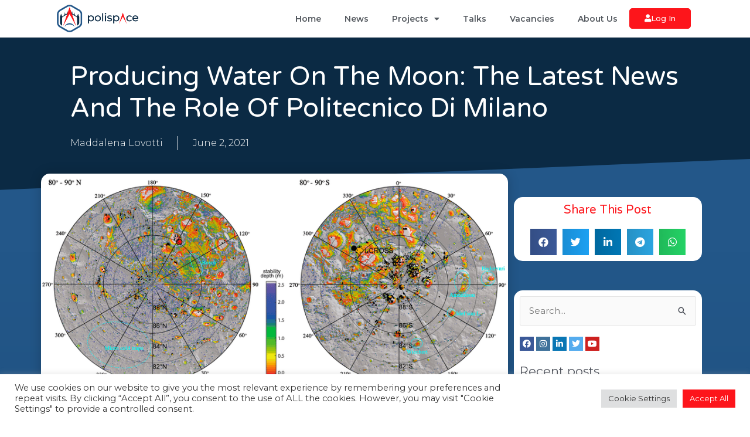

--- FILE ---
content_type: text/css
request_url: https://polispace.it/wp-content/uploads/elementor/css/post-9.css?ver=1768964599
body_size: 384
content:
.elementor-kit-9{--e-global-color-primary:#235789;--e-global-color-secondary:#000000;--e-global-color-text:#54595F;--e-global-color-accent:#FD151B;--e-global-color-b58a105:#0B2A44;--e-global-color-d8a554c:#FD151B;--e-global-color-13556a4:#FFFFFF;--e-global-color-c4ae552:#F05A24;--e-global-color-237fea4:#0B1D35;--e-global-color-7521e1d:#FFFFFF;--e-global-typography-primary-font-family:"Montserrat";--e-global-typography-primary-font-weight:600;--e-global-typography-secondary-font-family:"Montserrat";--e-global-typography-secondary-font-weight:400;--e-global-typography-text-font-family:"Montserrat";--e-global-typography-text-font-weight:400;--e-global-typography-accent-font-family:"Montserrat";--e-global-typography-accent-font-weight:500;--e-global-typography-5577841-font-family:"Montserrat";--e-global-typography-5577841-font-size:1.5em;--e-global-typography-5577841-font-weight:600;--e-global-typography-4da1e98-font-family:"Montserrat";--e-global-typography-4da1e98-font-weight:400;--e-global-typography-ea0fbc6-font-family:"Montserrat";--e-global-typography-ea0fbc6-font-weight:600;}.elementor-kit-9 e-page-transition{background-color:#FFBC7D;}.elementor-section.elementor-section-boxed > .elementor-container{max-width:1140px;}.e-con{--container-max-width:1140px;}.elementor-widget:not(:last-child){margin-block-end:20px;}.elementor-element{--widgets-spacing:20px 20px;--widgets-spacing-row:20px;--widgets-spacing-column:20px;}{}h1.entry-title{display:var(--page-title-display);}@media(max-width:1024px){.elementor-section.elementor-section-boxed > .elementor-container{max-width:1024px;}.e-con{--container-max-width:1024px;}}@media(max-width:767px){.elementor-section.elementor-section-boxed > .elementor-container{max-width:767px;}.e-con{--container-max-width:767px;}}

--- FILE ---
content_type: text/css
request_url: https://polispace.it/wp-content/uploads/elementor/css/post-3168.css?ver=1768982983
body_size: 163
content:
.elementor-widget-text-editor{font-family:var( --e-global-typography-text-font-family ), Sans-serif;font-weight:var( --e-global-typography-text-font-weight );color:var( --e-global-color-text );}.elementor-widget-text-editor.elementor-drop-cap-view-stacked .elementor-drop-cap{background-color:var( --e-global-color-primary );}.elementor-widget-text-editor.elementor-drop-cap-view-framed .elementor-drop-cap, .elementor-widget-text-editor.elementor-drop-cap-view-default .elementor-drop-cap{color:var( --e-global-color-primary );border-color:var( --e-global-color-primary );}.elementor-widget-image .widget-image-caption{color:var( --e-global-color-text );font-family:var( --e-global-typography-text-font-family ), Sans-serif;font-weight:var( --e-global-typography-text-font-weight );}.elementor-3168 .elementor-element.elementor-element-0771315 .widget-image-caption{font-family:"Montserrat", Sans-serif;font-size:11px;font-weight:400;font-style:oblique;}.elementor-3168 .elementor-element.elementor-element-4a6352b .widget-image-caption{font-family:"Montserrat", Sans-serif;font-size:11px;font-weight:400;font-style:oblique;}

--- FILE ---
content_type: text/css
request_url: https://polispace.it/wp-content/uploads/elementor/css/post-3565.css?ver=1768964599
body_size: 1485
content:
.elementor-3565 .elementor-element.elementor-element-45978813 > .elementor-container > .elementor-column > .elementor-widget-wrap{align-content:center;align-items:center;}.elementor-3565 .elementor-element.elementor-element-45978813:not(.elementor-motion-effects-element-type-background), .elementor-3565 .elementor-element.elementor-element-45978813 > .elementor-motion-effects-container > .elementor-motion-effects-layer{background-color:#ffffff;}.elementor-3565 .elementor-element.elementor-element-45978813{border-style:solid;border-width:0px 0px 1px 0px;border-color:#efefef;transition:background 0.3s, border 0.3s, border-radius 0.3s, box-shadow 0.3s;}.elementor-3565 .elementor-element.elementor-element-45978813 > .elementor-background-overlay{transition:background 0.3s, border-radius 0.3s, opacity 0.3s;}.elementor-3565 .elementor-element.elementor-element-176bfb77 > .elementor-element-populated{padding:0px 0px 0px 0px;}.elementor-widget-theme-site-logo .widget-image-caption{color:var( --e-global-color-text );font-family:var( --e-global-typography-text-font-family ), Sans-serif;font-weight:var( --e-global-typography-text-font-weight );}.elementor-3565 .elementor-element.elementor-element-1d75d8ae > .elementor-widget-container{margin:8px 0px 8px 0px;}.elementor-3565 .elementor-element.elementor-element-1d75d8ae{text-align:left;}.elementor-3565 .elementor-element.elementor-element-1d75d8ae img{width:52%;}.elementor-3565 .elementor-element.elementor-element-48eedbd8 > .elementor-element-populated{padding:0px 0px 0px 0px;}.elementor-widget-nav-menu .elementor-nav-menu .elementor-item{font-family:var( --e-global-typography-primary-font-family ), Sans-serif;font-weight:var( --e-global-typography-primary-font-weight );}.elementor-widget-nav-menu .elementor-nav-menu--main .elementor-item{color:var( --e-global-color-text );fill:var( --e-global-color-text );}.elementor-widget-nav-menu .elementor-nav-menu--main .elementor-item:hover,
					.elementor-widget-nav-menu .elementor-nav-menu--main .elementor-item.elementor-item-active,
					.elementor-widget-nav-menu .elementor-nav-menu--main .elementor-item.highlighted,
					.elementor-widget-nav-menu .elementor-nav-menu--main .elementor-item:focus{color:var( --e-global-color-accent );fill:var( --e-global-color-accent );}.elementor-widget-nav-menu .elementor-nav-menu--main:not(.e--pointer-framed) .elementor-item:before,
					.elementor-widget-nav-menu .elementor-nav-menu--main:not(.e--pointer-framed) .elementor-item:after{background-color:var( --e-global-color-accent );}.elementor-widget-nav-menu .e--pointer-framed .elementor-item:before,
					.elementor-widget-nav-menu .e--pointer-framed .elementor-item:after{border-color:var( --e-global-color-accent );}.elementor-widget-nav-menu{--e-nav-menu-divider-color:var( --e-global-color-text );}.elementor-widget-nav-menu .elementor-nav-menu--dropdown .elementor-item, .elementor-widget-nav-menu .elementor-nav-menu--dropdown  .elementor-sub-item{font-family:var( --e-global-typography-accent-font-family ), Sans-serif;font-weight:var( --e-global-typography-accent-font-weight );}.elementor-3565 .elementor-element.elementor-element-63aa5af0 .elementor-menu-toggle{margin:0 auto;background-color:var( --e-global-color-13556a4 );}.elementor-3565 .elementor-element.elementor-element-63aa5af0 .elementor-nav-menu .elementor-item{font-family:"Montserrat", Sans-serif;font-size:14px;font-weight:600;}.elementor-3565 .elementor-element.elementor-element-63aa5af0 .elementor-nav-menu--main .elementor-item:hover,
					.elementor-3565 .elementor-element.elementor-element-63aa5af0 .elementor-nav-menu--main .elementor-item.elementor-item-active,
					.elementor-3565 .elementor-element.elementor-element-63aa5af0 .elementor-nav-menu--main .elementor-item.highlighted,
					.elementor-3565 .elementor-element.elementor-element-63aa5af0 .elementor-nav-menu--main .elementor-item:focus{color:var( --e-global-color-d8a554c );fill:var( --e-global-color-d8a554c );}.elementor-3565 .elementor-element.elementor-element-63aa5af0 .elementor-nav-menu--main:not(.e--pointer-framed) .elementor-item:before,
					.elementor-3565 .elementor-element.elementor-element-63aa5af0 .elementor-nav-menu--main:not(.e--pointer-framed) .elementor-item:after{background-color:var( --e-global-color-d8a554c );}.elementor-3565 .elementor-element.elementor-element-63aa5af0 .e--pointer-framed .elementor-item:before,
					.elementor-3565 .elementor-element.elementor-element-63aa5af0 .e--pointer-framed .elementor-item:after{border-color:var( --e-global-color-d8a554c );}.elementor-3565 .elementor-element.elementor-element-63aa5af0 .elementor-nav-menu--dropdown a:hover,
					.elementor-3565 .elementor-element.elementor-element-63aa5af0 .elementor-nav-menu--dropdown a.elementor-item-active,
					.elementor-3565 .elementor-element.elementor-element-63aa5af0 .elementor-nav-menu--dropdown a.highlighted{background-color:var( --e-global-color-d8a554c );}.elementor-3565 .elementor-element.elementor-element-63aa5af0 div.elementor-menu-toggle{color:var( --e-global-color-d8a554c );}.elementor-3565 .elementor-element.elementor-element-63aa5af0 div.elementor-menu-toggle svg{fill:var( --e-global-color-d8a554c );}.elementor-bc-flex-widget .elementor-3565 .elementor-element.elementor-element-3f0b1372.elementor-column .elementor-widget-wrap{align-items:center;}.elementor-3565 .elementor-element.elementor-element-3f0b1372.elementor-column.elementor-element[data-element_type="column"] > .elementor-widget-wrap.elementor-element-populated{align-content:center;align-items:center;}.elementor-3565 .elementor-element.elementor-element-3f0b1372 > .elementor-element-populated{padding:0px 0px 0px 0px;}.elementor-widget-button .elementor-button{background-color:var( --e-global-color-accent );font-family:var( --e-global-typography-accent-font-family ), Sans-serif;font-weight:var( --e-global-typography-accent-font-weight );}.elementor-3565 .elementor-element.elementor-element-50831696 .elementor-button{background-color:var( --e-global-color-d8a554c );fill:var( --e-global-color-13556a4 );color:var( --e-global-color-13556a4 );border-style:solid;border-width:1px 1px 1px 1px;border-color:var( --e-global-color-d8a554c );border-radius:5px 5px 5px 5px;}.elementor-3565 .elementor-element.elementor-element-50831696 .elementor-button:hover, .elementor-3565 .elementor-element.elementor-element-50831696 .elementor-button:focus{background-color:var( --e-global-color-13556a4 );color:var( --e-global-color-d8a554c );}.elementor-3565 .elementor-element.elementor-element-50831696 .elementor-button-content-wrapper{flex-direction:row;}.elementor-3565 .elementor-element.elementor-element-50831696 .elementor-button .elementor-button-content-wrapper{gap:5px;}.elementor-3565 .elementor-element.elementor-element-50831696 .elementor-button:hover svg, .elementor-3565 .elementor-element.elementor-element-50831696 .elementor-button:focus svg{fill:var( --e-global-color-d8a554c );}.elementor-bc-flex-widget .elementor-3565 .elementor-element.elementor-element-bd64f09.elementor-column .elementor-widget-wrap{align-items:center;}.elementor-3565 .elementor-element.elementor-element-bd64f09.elementor-column.elementor-element[data-element_type="column"] > .elementor-widget-wrap.elementor-element-populated{align-content:center;align-items:center;}.elementor-3565 .elementor-element.elementor-element-bd64f09 > .elementor-element-populated{padding:0px 0px 0px 0px;}.elementor-3565 .elementor-element.elementor-element-7ff52ba6 .elementor-button{background-color:var( --e-global-color-d8a554c );fill:var( --e-global-color-13556a4 );color:var( --e-global-color-13556a4 );border-style:solid;border-width:1px 1px 1px 1px;border-color:var( --e-global-color-d8a554c );border-radius:5px 5px 5px 5px;}.elementor-3565 .elementor-element.elementor-element-7ff52ba6 .elementor-button:hover, .elementor-3565 .elementor-element.elementor-element-7ff52ba6 .elementor-button:focus{background-color:var( --e-global-color-13556a4 );color:var( --e-global-color-d8a554c );}.elementor-3565 .elementor-element.elementor-element-7ff52ba6 .elementor-button:hover svg, .elementor-3565 .elementor-element.elementor-element-7ff52ba6 .elementor-button:focus svg{fill:var( --e-global-color-d8a554c );}@media(max-width:1024px){.elementor-3565 .elementor-element.elementor-element-45978813{margin-top:0px;margin-bottom:0px;padding:10px 20px 10px 20px;}.elementor-3565 .elementor-element.elementor-element-1d75d8ae > .elementor-widget-container{margin:0px 0px 0px 0px;}.elementor-3565 .elementor-element.elementor-element-1d75d8ae img{width:24%;}.elementor-3565 .elementor-element.elementor-element-48eedbd8.elementor-column > .elementor-widget-wrap{justify-content:flex-end;}.elementor-3565 .elementor-element.elementor-element-63aa5af0{--nav-menu-icon-size:29px;}}@media(max-width:767px){.elementor-3565 .elementor-element.elementor-element-45978813{margin-top:0px;margin-bottom:0px;padding:10px 0px 10px 0px;}.elementor-3565 .elementor-element.elementor-element-176bfb77{width:69%;}.elementor-bc-flex-widget .elementor-3565 .elementor-element.elementor-element-176bfb77.elementor-column .elementor-widget-wrap{align-items:center;}.elementor-3565 .elementor-element.elementor-element-176bfb77.elementor-column.elementor-element[data-element_type="column"] > .elementor-widget-wrap.elementor-element-populated{align-content:center;align-items:center;}.elementor-3565 .elementor-element.elementor-element-176bfb77.elementor-column > .elementor-widget-wrap{justify-content:center;}.elementor-3565 .elementor-element.elementor-element-176bfb77 > .elementor-widget-wrap > .elementor-widget:not(.elementor-widget__width-auto):not(.elementor-widget__width-initial):not(:last-child):not(.elementor-absolute){margin-bottom:20px;}.elementor-3565 .elementor-element.elementor-element-176bfb77 > .elementor-element-populated{margin:0px 0px 0px 0px;--e-column-margin-right:0px;--e-column-margin-left:0px;padding:0px 0px 0px 0px;}.elementor-3565 .elementor-element.elementor-element-1d75d8ae > .elementor-widget-container{margin:0px 0px 0px 20px;padding:0px 0px 0px 0px;}.elementor-3565 .elementor-element.elementor-element-1d75d8ae{text-align:left;}.elementor-3565 .elementor-element.elementor-element-1d75d8ae img{width:50%;}.elementor-3565 .elementor-element.elementor-element-48eedbd8{width:14%;}.elementor-bc-flex-widget .elementor-3565 .elementor-element.elementor-element-48eedbd8.elementor-column .elementor-widget-wrap{align-items:center;}.elementor-3565 .elementor-element.elementor-element-48eedbd8.elementor-column.elementor-element[data-element_type="column"] > .elementor-widget-wrap.elementor-element-populated{align-content:center;align-items:center;}.elementor-3565 .elementor-element.elementor-element-48eedbd8 > .elementor-element-populated{padding:0px 0px 0px 0px;}.elementor-3565 .elementor-element.elementor-element-63aa5af0 > .elementor-widget-container{margin:0px 0px 0px 0px;padding:0px 0px 0px 0px;}.elementor-3565 .elementor-element.elementor-element-63aa5af0 .e--pointer-framed .elementor-item:before{border-width:0px;}.elementor-3565 .elementor-element.elementor-element-63aa5af0 .e--pointer-framed.e--animation-draw .elementor-item:before{border-width:0 0 0px 0px;}.elementor-3565 .elementor-element.elementor-element-63aa5af0 .e--pointer-framed.e--animation-draw .elementor-item:after{border-width:0px 0px 0 0;}.elementor-3565 .elementor-element.elementor-element-63aa5af0 .e--pointer-framed.e--animation-corners .elementor-item:before{border-width:0px 0 0 0px;}.elementor-3565 .elementor-element.elementor-element-63aa5af0 .e--pointer-framed.e--animation-corners .elementor-item:after{border-width:0 0px 0px 0;}.elementor-3565 .elementor-element.elementor-element-63aa5af0 .e--pointer-underline .elementor-item:after,
					 .elementor-3565 .elementor-element.elementor-element-63aa5af0 .e--pointer-overline .elementor-item:before,
					 .elementor-3565 .elementor-element.elementor-element-63aa5af0 .e--pointer-double-line .elementor-item:before,
					 .elementor-3565 .elementor-element.elementor-element-63aa5af0 .e--pointer-double-line .elementor-item:after{height:0px;}.elementor-3565 .elementor-element.elementor-element-63aa5af0 .elementor-nav-menu--main .elementor-item{padding-left:0px;padding-right:0px;padding-top:0px;padding-bottom:0px;}.elementor-3565 .elementor-element.elementor-element-63aa5af0{--e-nav-menu-horizontal-menu-item-margin:calc( 0px / 2 );--nav-menu-icon-size:30px;}.elementor-3565 .elementor-element.elementor-element-63aa5af0 .elementor-nav-menu--main:not(.elementor-nav-menu--layout-horizontal) .elementor-nav-menu > li:not(:last-child){margin-bottom:0px;}.elementor-3565 .elementor-element.elementor-element-63aa5af0 .elementor-menu-toggle{border-radius:5px;}.elementor-3565 .elementor-element.elementor-element-3f0b1372{width:2%;}.elementor-3565 .elementor-element.elementor-element-3f0b1372.elementor-column > .elementor-widget-wrap{justify-content:flex-end;}.elementor-3565 .elementor-element.elementor-element-3f0b1372 > .elementor-widget-wrap > .elementor-widget:not(.elementor-widget__width-auto):not(.elementor-widget__width-initial):not(:last-child):not(.elementor-absolute){margin-bottom:10px;}.elementor-3565 .elementor-element.elementor-element-bd64f09{width:13%;}.elementor-bc-flex-widget .elementor-3565 .elementor-element.elementor-element-bd64f09.elementor-column .elementor-widget-wrap{align-items:center;}.elementor-3565 .elementor-element.elementor-element-bd64f09.elementor-column.elementor-element[data-element_type="column"] > .elementor-widget-wrap.elementor-element-populated{align-content:center;align-items:center;}.elementor-3565 .elementor-element.elementor-element-bd64f09.elementor-column > .elementor-widget-wrap{justify-content:flex-end;}.elementor-3565 .elementor-element.elementor-element-bd64f09 > .elementor-widget-wrap > .elementor-widget:not(.elementor-widget__width-auto):not(.elementor-widget__width-initial):not(:last-child):not(.elementor-absolute){margin-bottom:10px;}.elementor-3565 .elementor-element.elementor-element-bd64f09 > .elementor-element-populated{margin:0px 0px 0px 0px;--e-column-margin-right:0px;--e-column-margin-left:0px;}}@media(min-width:768px){.elementor-3565 .elementor-element.elementor-element-2ee5492{width:2.368%;}.elementor-3565 .elementor-element.elementor-element-176bfb77{width:23.421%;}.elementor-3565 .elementor-element.elementor-element-48eedbd8{width:62.28%;}.elementor-3565 .elementor-element.elementor-element-3f0b1372{width:9.246%;}.elementor-3565 .elementor-element.elementor-element-bd64f09{width:2.609%;}}@media(max-width:1024px) and (min-width:768px){.elementor-3565 .elementor-element.elementor-element-176bfb77{width:78%;}.elementor-3565 .elementor-element.elementor-element-48eedbd8{width:7%;}.elementor-3565 .elementor-element.elementor-element-3f0b1372{width:15%;}}

--- FILE ---
content_type: text/css
request_url: https://polispace.it/wp-content/uploads/elementor/css/post-11526.css?ver=1768964600
body_size: 2085
content:
.elementor-11526 .elementor-element.elementor-element-4f31181a:not(.elementor-motion-effects-element-type-background), .elementor-11526 .elementor-element.elementor-element-4f31181a > .elementor-motion-effects-container > .elementor-motion-effects-layer{background-color:#235789;}.elementor-11526 .elementor-element.elementor-element-4f31181a{transition:background 0.3s, border 0.3s, border-radius 0.3s, box-shadow 0.3s;padding:50px 0px 50px 0px;}.elementor-11526 .elementor-element.elementor-element-4f31181a > .elementor-background-overlay{transition:background 0.3s, border-radius 0.3s, opacity 0.3s;}.elementor-11526 .elementor-element.elementor-element-4f31181a > .elementor-shape-top .elementor-shape-fill{fill:#FD151B;}.elementor-11526 .elementor-element.elementor-element-4f31181a > .elementor-shape-top svg{height:19px;transform:translateX(-50%) rotateY(180deg);}.elementor-11526 .elementor-element.elementor-element-4f31181a > .elementor-shape-top{z-index:2;pointer-events:none;}.elementor-11526 .elementor-element.elementor-element-aeb28f4 > .elementor-element-populated{margin:0% 20% 0% 0%;--e-column-margin-right:20%;--e-column-margin-left:0%;}.elementor-widget-image .widget-image-caption{color:var( --e-global-color-text );font-family:var( --e-global-typography-text-font-family ), Sans-serif;font-weight:var( --e-global-typography-text-font-weight );}.elementor-11526 .elementor-element.elementor-element-b24d0c{width:var( --container-widget-width, 42.451% );max-width:42.451%;--container-widget-width:42.451%;--container-widget-flex-grow:0;}.elementor-11526 .elementor-element.elementor-element-440dc8ba{--spacer-size:12px;}.elementor-widget-text-editor{font-family:var( --e-global-typography-text-font-family ), Sans-serif;font-weight:var( --e-global-typography-text-font-weight );color:var( --e-global-color-text );}.elementor-widget-text-editor.elementor-drop-cap-view-stacked .elementor-drop-cap{background-color:var( --e-global-color-primary );}.elementor-widget-text-editor.elementor-drop-cap-view-framed .elementor-drop-cap, .elementor-widget-text-editor.elementor-drop-cap-view-default .elementor-drop-cap{color:var( --e-global-color-primary );border-color:var( --e-global-color-primary );}.elementor-11526 .elementor-element.elementor-element-5d09d88f{font-size:14px;font-weight:normal;line-height:1.8em;color:var( --e-global-color-13556a4 );}.elementor-11526 .elementor-element.elementor-element-220b5d86 .elementor-repeater-item-b9433ea.elementor-social-icon{background-color:var( --e-global-color-secondary );}.elementor-11526 .elementor-element.elementor-element-220b5d86 .elementor-repeater-item-12db40b.elementor-social-icon{background-color:var( --e-global-color-astglobalcolor8 );}.elementor-11526 .elementor-element.elementor-element-220b5d86 .elementor-repeater-item-12db40b.elementor-social-icon i{color:var( --e-global-color-13556a4 );}.elementor-11526 .elementor-element.elementor-element-220b5d86 .elementor-repeater-item-12db40b.elementor-social-icon svg{fill:var( --e-global-color-13556a4 );}.elementor-11526 .elementor-element.elementor-element-220b5d86{--grid-template-columns:repeat(0, auto);--icon-size:12px;--grid-column-gap:5px;--grid-row-gap:0px;}.elementor-11526 .elementor-element.elementor-element-220b5d86 > .elementor-widget-container{margin:30px 0px 0px 0px;}.elementor-11526 .elementor-element.elementor-element-220b5d86 .elementor-social-icon{--icon-padding:0.9em;}.elementor-widget-heading .elementor-heading-title{font-family:var( --e-global-typography-primary-font-family ), Sans-serif;font-weight:var( --e-global-typography-primary-font-weight );color:var( --e-global-color-primary );}.elementor-11526 .elementor-element.elementor-element-64e8c43f .elementor-heading-title{font-size:18px;font-weight:500;color:var( --e-global-color-13556a4 );}.elementor-11526 .elementor-element.elementor-element-267690a9{margin-top:30px;margin-bottom:0px;}.elementor-widget-icon-list .elementor-icon-list-item:not(:last-child):after{border-color:var( --e-global-color-text );}.elementor-widget-icon-list .elementor-icon-list-icon i{color:var( --e-global-color-primary );}.elementor-widget-icon-list .elementor-icon-list-icon svg{fill:var( --e-global-color-primary );}.elementor-widget-icon-list .elementor-icon-list-item > .elementor-icon-list-text, .elementor-widget-icon-list .elementor-icon-list-item > a{font-family:var( --e-global-typography-text-font-family ), Sans-serif;font-weight:var( --e-global-typography-text-font-weight );}.elementor-widget-icon-list .elementor-icon-list-text{color:var( --e-global-color-secondary );}.elementor-11526 .elementor-element.elementor-element-7174e652 .elementor-icon-list-items:not(.elementor-inline-items) .elementor-icon-list-item:not(:last-child){padding-block-end:calc(14px/2);}.elementor-11526 .elementor-element.elementor-element-7174e652 .elementor-icon-list-items:not(.elementor-inline-items) .elementor-icon-list-item:not(:first-child){margin-block-start:calc(14px/2);}.elementor-11526 .elementor-element.elementor-element-7174e652 .elementor-icon-list-items.elementor-inline-items .elementor-icon-list-item{margin-inline:calc(14px/2);}.elementor-11526 .elementor-element.elementor-element-7174e652 .elementor-icon-list-items.elementor-inline-items{margin-inline:calc(-14px/2);}.elementor-11526 .elementor-element.elementor-element-7174e652 .elementor-icon-list-items.elementor-inline-items .elementor-icon-list-item:after{inset-inline-end:calc(-14px/2);}.elementor-11526 .elementor-element.elementor-element-7174e652 .elementor-icon-list-icon i{color:var( --e-global-color-13556a4 );transition:color 0.3s;}.elementor-11526 .elementor-element.elementor-element-7174e652 .elementor-icon-list-icon svg{fill:var( --e-global-color-13556a4 );transition:fill 0.3s;}.elementor-11526 .elementor-element.elementor-element-7174e652{--e-icon-list-icon-size:13px;--icon-vertical-offset:0px;}.elementor-11526 .elementor-element.elementor-element-7174e652 .elementor-icon-list-icon{padding-inline-end:9px;}.elementor-11526 .elementor-element.elementor-element-7174e652 .elementor-icon-list-item > .elementor-icon-list-text, .elementor-11526 .elementor-element.elementor-element-7174e652 .elementor-icon-list-item > a{font-size:13px;font-weight:normal;}.elementor-11526 .elementor-element.elementor-element-7174e652 .elementor-icon-list-text{color:var( --e-global-color-13556a4 );transition:color 0.3s;}.elementor-11526 .elementor-element.elementor-element-7174e652 .elementor-icon-list-item:hover .elementor-icon-list-text{color:var( --e-global-color-7521e1d );}.elementor-11526 .elementor-element.elementor-element-4f573c88 .elementor-icon-list-items:not(.elementor-inline-items) .elementor-icon-list-item:not(:last-child){padding-block-end:calc(14px/2);}.elementor-11526 .elementor-element.elementor-element-4f573c88 .elementor-icon-list-items:not(.elementor-inline-items) .elementor-icon-list-item:not(:first-child){margin-block-start:calc(14px/2);}.elementor-11526 .elementor-element.elementor-element-4f573c88 .elementor-icon-list-items.elementor-inline-items .elementor-icon-list-item{margin-inline:calc(14px/2);}.elementor-11526 .elementor-element.elementor-element-4f573c88 .elementor-icon-list-items.elementor-inline-items{margin-inline:calc(-14px/2);}.elementor-11526 .elementor-element.elementor-element-4f573c88 .elementor-icon-list-items.elementor-inline-items .elementor-icon-list-item:after{inset-inline-end:calc(-14px/2);}.elementor-11526 .elementor-element.elementor-element-4f573c88 .elementor-icon-list-icon i{color:var( --e-global-color-13556a4 );transition:color 0.3s;}.elementor-11526 .elementor-element.elementor-element-4f573c88 .elementor-icon-list-icon svg{fill:var( --e-global-color-13556a4 );transition:fill 0.3s;}.elementor-11526 .elementor-element.elementor-element-4f573c88{--e-icon-list-icon-size:13px;--icon-vertical-offset:0px;}.elementor-11526 .elementor-element.elementor-element-4f573c88 .elementor-icon-list-icon{padding-inline-end:9px;}.elementor-11526 .elementor-element.elementor-element-4f573c88 .elementor-icon-list-item > .elementor-icon-list-text, .elementor-11526 .elementor-element.elementor-element-4f573c88 .elementor-icon-list-item > a{font-size:13px;font-weight:normal;}.elementor-11526 .elementor-element.elementor-element-4f573c88 .elementor-icon-list-text{color:var( --e-global-color-13556a4 );transition:color 0.3s;}.elementor-11526 .elementor-element.elementor-element-4f573c88 .elementor-icon-list-item:hover .elementor-icon-list-text{color:var( --e-global-color-7521e1d );}.elementor-11526 .elementor-element.elementor-element-a98b98e .elementor-heading-title{font-size:18px;font-weight:500;color:var( --e-global-color-13556a4 );}.elementor-widget-form .elementor-field-group > label, .elementor-widget-form .elementor-field-subgroup label{color:var( --e-global-color-text );}.elementor-widget-form .elementor-field-group > label{font-family:var( --e-global-typography-text-font-family ), Sans-serif;font-weight:var( --e-global-typography-text-font-weight );}.elementor-widget-form .elementor-field-type-html{color:var( --e-global-color-text );font-family:var( --e-global-typography-text-font-family ), Sans-serif;font-weight:var( --e-global-typography-text-font-weight );}.elementor-widget-form .elementor-field-group .elementor-field{color:var( --e-global-color-text );}.elementor-widget-form .elementor-field-group .elementor-field, .elementor-widget-form .elementor-field-subgroup label{font-family:var( --e-global-typography-text-font-family ), Sans-serif;font-weight:var( --e-global-typography-text-font-weight );}.elementor-widget-form .elementor-button{font-family:var( --e-global-typography-accent-font-family ), Sans-serif;font-weight:var( --e-global-typography-accent-font-weight );}.elementor-widget-form .e-form__buttons__wrapper__button-next{background-color:var( --e-global-color-accent );}.elementor-widget-form .elementor-button[type="submit"]{background-color:var( --e-global-color-accent );}.elementor-widget-form .e-form__buttons__wrapper__button-previous{background-color:var( --e-global-color-accent );}.elementor-widget-form .elementor-message{font-family:var( --e-global-typography-text-font-family ), Sans-serif;font-weight:var( --e-global-typography-text-font-weight );}.elementor-widget-form .e-form__indicators__indicator, .elementor-widget-form .e-form__indicators__indicator__label{font-family:var( --e-global-typography-accent-font-family ), Sans-serif;font-weight:var( --e-global-typography-accent-font-weight );}.elementor-widget-form{--e-form-steps-indicator-inactive-primary-color:var( --e-global-color-text );--e-form-steps-indicator-active-primary-color:var( --e-global-color-accent );--e-form-steps-indicator-completed-primary-color:var( --e-global-color-accent );--e-form-steps-indicator-progress-color:var( --e-global-color-accent );--e-form-steps-indicator-progress-background-color:var( --e-global-color-text );--e-form-steps-indicator-progress-meter-color:var( --e-global-color-text );}.elementor-widget-form .e-form__indicators__indicator__progress__meter{font-family:var( --e-global-typography-accent-font-family ), Sans-serif;font-weight:var( --e-global-typography-accent-font-weight );}.elementor-11526 .elementor-element.elementor-element-49fbd3c9 .elementor-field-group{padding-right:calc( 10px/2 );padding-left:calc( 10px/2 );margin-bottom:10px;}.elementor-11526 .elementor-element.elementor-element-49fbd3c9 .elementor-form-fields-wrapper{margin-left:calc( -10px/2 );margin-right:calc( -10px/2 );margin-bottom:-10px;}.elementor-11526 .elementor-element.elementor-element-49fbd3c9 .elementor-field-group.recaptcha_v3-bottomleft, .elementor-11526 .elementor-element.elementor-element-49fbd3c9 .elementor-field-group.recaptcha_v3-bottomright{margin-bottom:0;}body.rtl .elementor-11526 .elementor-element.elementor-element-49fbd3c9 .elementor-labels-inline .elementor-field-group > label{padding-left:0px;}body:not(.rtl) .elementor-11526 .elementor-element.elementor-element-49fbd3c9 .elementor-labels-inline .elementor-field-group > label{padding-right:0px;}body .elementor-11526 .elementor-element.elementor-element-49fbd3c9 .elementor-labels-above .elementor-field-group > label{padding-bottom:0px;}.elementor-11526 .elementor-element.elementor-element-49fbd3c9 .elementor-field-type-html{padding-bottom:0px;}.elementor-11526 .elementor-element.elementor-element-49fbd3c9 .elementor-field-group .elementor-field, .elementor-11526 .elementor-element.elementor-element-49fbd3c9 .elementor-field-subgroup label{font-size:13px;}.elementor-11526 .elementor-element.elementor-element-49fbd3c9 .elementor-field-group:not(.elementor-field-type-upload) .elementor-field:not(.elementor-select-wrapper){background-color:#ffffff;border-color:#c9c9c9;border-radius:0px 0px 0px 0px;}.elementor-11526 .elementor-element.elementor-element-49fbd3c9 .elementor-field-group .elementor-select-wrapper select{background-color:#ffffff;border-color:#c9c9c9;border-radius:0px 0px 0px 0px;}.elementor-11526 .elementor-element.elementor-element-49fbd3c9 .elementor-field-group .elementor-select-wrapper::before{color:#c9c9c9;}.elementor-11526 .elementor-element.elementor-element-49fbd3c9 .elementor-button{font-size:13px;text-transform:uppercase;letter-spacing:4.9px;border-style:solid;border-radius:1% 1% 1% 1%;}.elementor-11526 .elementor-element.elementor-element-49fbd3c9 .e-form__buttons__wrapper__button-next{background-color:#0B1D3500;color:#ffffff;border-color:var( --e-global-color-13556a4 );}.elementor-11526 .elementor-element.elementor-element-49fbd3c9 .elementor-button[type="submit"]{background-color:#0B1D3500;color:#ffffff;border-color:var( --e-global-color-13556a4 );}.elementor-11526 .elementor-element.elementor-element-49fbd3c9 .elementor-button[type="submit"] svg *{fill:#ffffff;}.elementor-11526 .elementor-element.elementor-element-49fbd3c9 .e-form__buttons__wrapper__button-previous{color:#ffffff;}.elementor-11526 .elementor-element.elementor-element-49fbd3c9 .e-form__buttons__wrapper__button-next:hover{background-color:var( --e-global-color-7521e1d );color:var( --e-global-color-237fea4 );}.elementor-11526 .elementor-element.elementor-element-49fbd3c9 .elementor-button[type="submit"]:hover{background-color:var( --e-global-color-7521e1d );color:var( --e-global-color-237fea4 );}.elementor-11526 .elementor-element.elementor-element-49fbd3c9 .elementor-button[type="submit"]:hover svg *{fill:var( --e-global-color-237fea4 );}.elementor-11526 .elementor-element.elementor-element-49fbd3c9 .e-form__buttons__wrapper__button-previous:hover{color:#ffffff;}.elementor-11526 .elementor-element.elementor-element-49fbd3c9{--e-form-steps-indicators-spacing:20px;--e-form-steps-indicator-padding:30px;--e-form-steps-indicator-inactive-secondary-color:#ffffff;--e-form-steps-indicator-active-secondary-color:#ffffff;--e-form-steps-indicator-completed-secondary-color:#ffffff;--e-form-steps-divider-width:1px;--e-form-steps-divider-gap:10px;}.elementor-11526 .elementor-element.elementor-element-3462d8fd > .elementor-container > .elementor-column > .elementor-widget-wrap{align-content:center;align-items:center;}.elementor-11526 .elementor-element.elementor-element-3462d8fd:not(.elementor-motion-effects-element-type-background), .elementor-11526 .elementor-element.elementor-element-3462d8fd > .elementor-motion-effects-container > .elementor-motion-effects-layer{background-color:#f4f4f4;}.elementor-11526 .elementor-element.elementor-element-3462d8fd > .elementor-container{min-height:50px;}.elementor-11526 .elementor-element.elementor-element-3462d8fd{transition:background 0.3s, border 0.3s, border-radius 0.3s, box-shadow 0.3s;}.elementor-11526 .elementor-element.elementor-element-3462d8fd > .elementor-background-overlay{transition:background 0.3s, border-radius 0.3s, opacity 0.3s;}.elementor-11526 .elementor-element.elementor-element-7a19e5b8{text-align:left;}.elementor-11526 .elementor-element.elementor-element-7a19e5b8 .elementor-heading-title{font-size:12px;font-weight:300;text-transform:uppercase;color:#7a7a7a;}.elementor-11526 .elementor-element.elementor-element-14b7f77c{text-align:right;}.elementor-11526 .elementor-element.elementor-element-14b7f77c .elementor-heading-title{font-size:12px;font-weight:300;text-transform:uppercase;color:#7a7a7a;}@media(max-width:1024px){.elementor-11526 .elementor-element.elementor-element-4f31181a{padding:30px 20px 30px 20px;}.elementor-11526 .elementor-element.elementor-element-aeb28f4 > .elementor-element-populated{margin:0% 10% 0% 0%;--e-column-margin-right:10%;--e-column-margin-left:0%;}.elementor-11526 .elementor-element.elementor-element-7174e652 .elementor-icon-list-item > .elementor-icon-list-text, .elementor-11526 .elementor-element.elementor-element-7174e652 .elementor-icon-list-item > a{font-size:13px;}.elementor-11526 .elementor-element.elementor-element-4f573c88 .elementor-icon-list-item > .elementor-icon-list-text, .elementor-11526 .elementor-element.elementor-element-4f573c88 .elementor-icon-list-item > a{font-size:13px;}.elementor-11526 .elementor-element.elementor-element-3462d8fd{padding:5px 20px 5px 20px;}}@media(max-width:767px){.elementor-11526 .elementor-element.elementor-element-4f31181a{padding:30px 20px 30px 20px;}.elementor-11526 .elementor-element.elementor-element-aeb28f4{width:100%;}.elementor-11526 .elementor-element.elementor-element-5ae476f1{width:100%;}.elementor-11526 .elementor-element.elementor-element-5ae476f1 > .elementor-element-populated{margin:30px 0px 0px 0px;--e-column-margin-right:0px;--e-column-margin-left:0px;}.elementor-11526 .elementor-element.elementor-element-571631d2{width:50%;}.elementor-11526 .elementor-element.elementor-element-51179acd{width:50%;}.elementor-11526 .elementor-element.elementor-element-de778f8 > .elementor-element-populated{margin:30px 0px 0px 0px;--e-column-margin-right:0px;--e-column-margin-left:0px;}.elementor-11526 .elementor-element.elementor-element-7a19e5b8{text-align:center;}.elementor-11526 .elementor-element.elementor-element-14b7f77c{text-align:center;}}@media(min-width:768px){.elementor-11526 .elementor-element.elementor-element-aeb28f4{width:36.491%;}.elementor-11526 .elementor-element.elementor-element-5ae476f1{width:30.173%;}.elementor-11526 .elementor-element.elementor-element-571631d2{width:40%;}.elementor-11526 .elementor-element.elementor-element-51179acd{width:59.992%;}}@media(max-width:1024px) and (min-width:768px){.elementor-11526 .elementor-element.elementor-element-aeb28f4{width:33%;}.elementor-11526 .elementor-element.elementor-element-5ae476f1{width:33%;}.elementor-11526 .elementor-element.elementor-element-de778f8{width:33%;}}

--- FILE ---
content_type: text/css
request_url: https://polispace.it/wp-content/uploads/elementor/css/post-4407.css?ver=1768964764
body_size: 2675
content:
.elementor-4407 .elementor-element.elementor-element-ab95437:not(.elementor-motion-effects-element-type-background), .elementor-4407 .elementor-element.elementor-element-ab95437 > .elementor-motion-effects-container > .elementor-motion-effects-layer{background-color:var( --e-global-color-b58a105 );}.elementor-4407 .elementor-element.elementor-element-ab95437{transition:background 0.3s, border 0.3s, border-radius 0.3s, box-shadow 0.3s;}.elementor-4407 .elementor-element.elementor-element-ab95437 > .elementor-background-overlay{transition:background 0.3s, border-radius 0.3s, opacity 0.3s;}.elementor-4407 .elementor-element.elementor-element-76f09f62 > .elementor-element-populated{padding:0px 50px 0px 50px;}.elementor-4407 .elementor-element.elementor-element-496316e{--spacer-size:20px;}.elementor-widget-theme-post-title .elementor-heading-title{font-family:var( --e-global-typography-primary-font-family ), Sans-serif;font-weight:var( --e-global-typography-primary-font-weight );color:var( --e-global-color-primary );}.elementor-4407 .elementor-element.elementor-element-208718d7{text-align:left;}.elementor-4407 .elementor-element.elementor-element-208718d7 .elementor-heading-title{font-family:"Varela Round", Sans-serif;font-size:45px;font-weight:300;text-transform:capitalize;line-height:1.2em;color:#ffffff;}.elementor-widget-post-info .elementor-icon-list-item:not(:last-child):after{border-color:var( --e-global-color-text );}.elementor-widget-post-info .elementor-icon-list-icon i{color:var( --e-global-color-primary );}.elementor-widget-post-info .elementor-icon-list-icon svg{fill:var( --e-global-color-primary );}.elementor-widget-post-info .elementor-icon-list-text, .elementor-widget-post-info .elementor-icon-list-text a{color:var( --e-global-color-secondary );}.elementor-widget-post-info .elementor-icon-list-item{font-family:var( --e-global-typography-text-font-family ), Sans-serif;font-weight:var( --e-global-typography-text-font-weight );}.elementor-4407 .elementor-element.elementor-element-6d4409be .elementor-icon-list-items:not(.elementor-inline-items) .elementor-icon-list-item:not(:last-child){padding-bottom:calc(50px/2);}.elementor-4407 .elementor-element.elementor-element-6d4409be .elementor-icon-list-items:not(.elementor-inline-items) .elementor-icon-list-item:not(:first-child){margin-top:calc(50px/2);}.elementor-4407 .elementor-element.elementor-element-6d4409be .elementor-icon-list-items.elementor-inline-items .elementor-icon-list-item{margin-right:calc(50px/2);margin-left:calc(50px/2);}.elementor-4407 .elementor-element.elementor-element-6d4409be .elementor-icon-list-items.elementor-inline-items{margin-right:calc(-50px/2);margin-left:calc(-50px/2);}body.rtl .elementor-4407 .elementor-element.elementor-element-6d4409be .elementor-icon-list-items.elementor-inline-items .elementor-icon-list-item:after{left:calc(-50px/2);}body:not(.rtl) .elementor-4407 .elementor-element.elementor-element-6d4409be .elementor-icon-list-items.elementor-inline-items .elementor-icon-list-item:after{right:calc(-50px/2);}.elementor-4407 .elementor-element.elementor-element-6d4409be .elementor-icon-list-item:not(:last-child):after{content:"";height:100%;border-color:#ffffff;}.elementor-4407 .elementor-element.elementor-element-6d4409be .elementor-icon-list-items:not(.elementor-inline-items) .elementor-icon-list-item:not(:last-child):after{border-top-style:solid;border-top-width:1px;}.elementor-4407 .elementor-element.elementor-element-6d4409be .elementor-icon-list-items.elementor-inline-items .elementor-icon-list-item:not(:last-child):after{border-left-style:solid;}.elementor-4407 .elementor-element.elementor-element-6d4409be .elementor-inline-items .elementor-icon-list-item:not(:last-child):after{border-left-width:1px;}.elementor-4407 .elementor-element.elementor-element-6d4409be .elementor-icon-list-icon{width:0px;}.elementor-4407 .elementor-element.elementor-element-6d4409be .elementor-icon-list-icon i{font-size:0px;}.elementor-4407 .elementor-element.elementor-element-6d4409be .elementor-icon-list-icon svg{--e-icon-list-icon-size:0px;}.elementor-4407 .elementor-element.elementor-element-6d4409be .elementor-icon-list-text, .elementor-4407 .elementor-element.elementor-element-6d4409be .elementor-icon-list-text a{color:#ffffff;}.elementor-4407 .elementor-element.elementor-element-6d4409be .elementor-icon-list-item{font-family:"Montserrat", Sans-serif;font-size:16px;font-weight:300;}.elementor-4407 .elementor-element.elementor-element-8678beb{--spacer-size:10px;}.elementor-4407 .elementor-element.elementor-element-af9b37b:not(.elementor-motion-effects-element-type-background), .elementor-4407 .elementor-element.elementor-element-af9b37b > .elementor-motion-effects-container > .elementor-motion-effects-layer{background-color:var( --e-global-color-b58a105 );}.elementor-4407 .elementor-element.elementor-element-af9b37b{transition:background 0.3s, border 0.3s, border-radius 0.3s, box-shadow 0.3s;}.elementor-4407 .elementor-element.elementor-element-af9b37b > .elementor-background-overlay{transition:background 0.3s, border-radius 0.3s, opacity 0.3s;}.elementor-4407 .elementor-element.elementor-element-af9b37b > .elementor-shape-bottom .elementor-shape-fill{fill:var( --e-global-color-primary );}.elementor-4407 .elementor-element.elementor-element-af9b37b > .elementor-shape-bottom svg{height:56px;transform:translateX(-50%) rotateY(180deg);}.elementor-4407 .elementor-element.elementor-element-aea9a65{--spacer-size:20px;}.elementor-4407 .elementor-element.elementor-element-6d770d57:not(.elementor-motion-effects-element-type-background) > .elementor-widget-wrap, .elementor-4407 .elementor-element.elementor-element-6d770d57 > .elementor-widget-wrap > .elementor-motion-effects-container > .elementor-motion-effects-layer{background-color:#FFFFFF00;}.elementor-4407 .elementor-element.elementor-element-6d770d57 > .elementor-widget-wrap > .elementor-widget:not(.elementor-widget__width-auto):not(.elementor-widget__width-initial):not(:last-child):not(.elementor-absolute){margin-bottom:10px;}.elementor-4407 .elementor-element.elementor-element-6d770d57 > .elementor-element-populated{transition:background 0.3s, border 0.3s, border-radius 0.3s, box-shadow 0.3s;margin:0px 0px 0px 0px;--e-column-margin-right:0px;--e-column-margin-left:0px;padding:0px 0px 0px 0px;}.elementor-4407 .elementor-element.elementor-element-6d770d57 > .elementor-element-populated > .elementor-background-overlay{transition:background 0.3s, border-radius 0.3s, opacity 0.3s;}.elementor-widget-theme-post-featured-image .widget-image-caption{color:var( --e-global-color-text );font-family:var( --e-global-typography-text-font-family ), Sans-serif;font-weight:var( --e-global-typography-text-font-weight );}.elementor-4407 .elementor-element.elementor-element-718c6e57 > .elementor-widget-container{margin:-30px 0px 0px 0px;}.elementor-4407 .elementor-element.elementor-element-718c6e57{text-align:center;}.elementor-4407 .elementor-element.elementor-element-718c6e57 img{border-radius:15px 15px 15px 15px;box-shadow:0px 0px 20px 0px rgba(0,0,0,0.2);}.elementor-4407 .elementor-element.elementor-element-4d79bbb6{--spacer-size:50px;}.elementor-4407 .elementor-element.elementor-element-87dd0e1:not(.elementor-motion-effects-element-type-background), .elementor-4407 .elementor-element.elementor-element-87dd0e1 > .elementor-motion-effects-container > .elementor-motion-effects-layer{background-color:var( --e-global-color-13556a4 );}.elementor-4407 .elementor-element.elementor-element-87dd0e1{border-style:solid;border-color:var( --e-global-color-13556a4 );transition:background 0.3s, border 0.3s, border-radius 0.3s, box-shadow 0.3s;}.elementor-4407 .elementor-element.elementor-element-87dd0e1, .elementor-4407 .elementor-element.elementor-element-87dd0e1 > .elementor-background-overlay{border-radius:15px 15px 15px 15px;}.elementor-4407 .elementor-element.elementor-element-87dd0e1 > .elementor-background-overlay{transition:background 0.3s, border-radius 0.3s, opacity 0.3s;}.elementor-widget-theme-post-content{color:var( --e-global-color-text );font-family:var( --e-global-typography-text-font-family ), Sans-serif;font-weight:var( --e-global-typography-text-font-weight );}.elementor-4407 .elementor-element.elementor-element-48d3169f{text-align:left;color:#3d4459;font-family:"Montserrat", Sans-serif;font-size:16px;font-weight:300;line-height:1.6em;}.elementor-4407 .elementor-element.elementor-element-8798d0c:not(.elementor-motion-effects-element-type-background), .elementor-4407 .elementor-element.elementor-element-8798d0c > .elementor-motion-effects-container > .elementor-motion-effects-layer{background-color:var( --e-global-color-13556a4 );}.elementor-4407 .elementor-element.elementor-element-8798d0c{border-style:solid;border-width:0px 0px 0px 0px;border-color:var( --e-global-color-13556a4 );transition:background 0.3s, border 0.3s, border-radius 0.3s, box-shadow 0.3s;padding:0px 0px 0px 0px;}.elementor-4407 .elementor-element.elementor-element-8798d0c, .elementor-4407 .elementor-element.elementor-element-8798d0c > .elementor-background-overlay{border-radius:15px 15px 15px 15px;}.elementor-4407 .elementor-element.elementor-element-8798d0c > .elementor-background-overlay{transition:background 0.3s, border-radius 0.3s, opacity 0.3s;}.elementor-bc-flex-widget .elementor-4407 .elementor-element.elementor-element-e59cb88.elementor-column .elementor-widget-wrap{align-items:center;}.elementor-4407 .elementor-element.elementor-element-e59cb88.elementor-column.elementor-element[data-element_type="column"] > .elementor-widget-wrap.elementor-element-populated{align-content:center;align-items:center;}.elementor-widget-heading .elementor-heading-title{font-family:var( --e-global-typography-primary-font-family ), Sans-serif;font-weight:var( --e-global-typography-primary-font-weight );color:var( --e-global-color-primary );}.elementor-4407 .elementor-element.elementor-element-4f07ff9e{text-align:center;}.elementor-4407 .elementor-element.elementor-element-4f07ff9e .elementor-heading-title{font-family:"Varela Round", Sans-serif;font-size:20px;font-weight:300;text-transform:capitalize;line-height:1.2em;color:var( --e-global-color-d8a554c );}.elementor-4407 .elementor-element.elementor-element-da3d1c8{--alignment:center;--grid-side-margin:10px;--grid-column-gap:10px;--grid-row-gap:10px;--grid-bottom-margin:10px;}.elementor-4407 .elementor-element.elementor-element-aa98891{--spacer-size:30px;}.elementor-4407 .elementor-element.elementor-element-68ada96:not(.elementor-motion-effects-element-type-background) > .elementor-widget-wrap, .elementor-4407 .elementor-element.elementor-element-68ada96 > .elementor-widget-wrap > .elementor-motion-effects-container > .elementor-motion-effects-layer{background-color:var( --e-global-color-13556a4 );}.elementor-4407 .elementor-element.elementor-element-68ada96 > .elementor-element-populated, .elementor-4407 .elementor-element.elementor-element-68ada96 > .elementor-element-populated > .elementor-background-overlay, .elementor-4407 .elementor-element.elementor-element-68ada96 > .elementor-background-slideshow{border-radius:15px 15px 15px 15px;}.elementor-4407 .elementor-element.elementor-element-68ada96 > .elementor-element-populated{transition:background 0.3s, border 0.3s, border-radius 0.3s, box-shadow 0.3s;}.elementor-4407 .elementor-element.elementor-element-68ada96 > .elementor-element-populated > .elementor-background-overlay{transition:background 0.3s, border-radius 0.3s, opacity 0.3s;}.elementor-4407 .elementor-element.elementor-element-f282d79 > .elementor-widget-container{margin:30px 0px 0px 0px;}.elementor-4407 .elementor-element.elementor-element-f282d79 .elementor-heading-title{font-size:26px;color:var( --e-global-color-d8a554c );}.elementor-widget-form .elementor-field-group > label, .elementor-widget-form .elementor-field-subgroup label{color:var( --e-global-color-text );}.elementor-widget-form .elementor-field-group > label{font-family:var( --e-global-typography-text-font-family ), Sans-serif;font-weight:var( --e-global-typography-text-font-weight );}.elementor-widget-form .elementor-field-type-html{color:var( --e-global-color-text );font-family:var( --e-global-typography-text-font-family ), Sans-serif;font-weight:var( --e-global-typography-text-font-weight );}.elementor-widget-form .elementor-field-group .elementor-field{color:var( --e-global-color-text );}.elementor-widget-form .elementor-field-group .elementor-field, .elementor-widget-form .elementor-field-subgroup label{font-family:var( --e-global-typography-text-font-family ), Sans-serif;font-weight:var( --e-global-typography-text-font-weight );}.elementor-widget-form .elementor-button{font-family:var( --e-global-typography-accent-font-family ), Sans-serif;font-weight:var( --e-global-typography-accent-font-weight );}.elementor-widget-form .e-form__buttons__wrapper__button-next{background-color:var( --e-global-color-accent );}.elementor-widget-form .elementor-button[type="submit"]{background-color:var( --e-global-color-accent );}.elementor-widget-form .e-form__buttons__wrapper__button-previous{background-color:var( --e-global-color-accent );}.elementor-widget-form .elementor-message{font-family:var( --e-global-typography-text-font-family ), Sans-serif;font-weight:var( --e-global-typography-text-font-weight );}.elementor-widget-form .e-form__indicators__indicator, .elementor-widget-form .e-form__indicators__indicator__label{font-family:var( --e-global-typography-accent-font-family ), Sans-serif;font-weight:var( --e-global-typography-accent-font-weight );}.elementor-widget-form{--e-form-steps-indicator-inactive-primary-color:var( --e-global-color-text );--e-form-steps-indicator-active-primary-color:var( --e-global-color-accent );--e-form-steps-indicator-completed-primary-color:var( --e-global-color-accent );--e-form-steps-indicator-progress-color:var( --e-global-color-accent );--e-form-steps-indicator-progress-background-color:var( --e-global-color-text );--e-form-steps-indicator-progress-meter-color:var( --e-global-color-text );}.elementor-widget-form .e-form__indicators__indicator__progress__meter{font-family:var( --e-global-typography-accent-font-family ), Sans-serif;font-weight:var( --e-global-typography-accent-font-weight );}.elementor-4407 .elementor-element.elementor-element-49f921d .elementor-field-group{padding-right:calc( 10px/2 );padding-left:calc( 10px/2 );margin-bottom:10px;}.elementor-4407 .elementor-element.elementor-element-49f921d .elementor-form-fields-wrapper{margin-left:calc( -10px/2 );margin-right:calc( -10px/2 );margin-bottom:-10px;}.elementor-4407 .elementor-element.elementor-element-49f921d .elementor-field-group.recaptcha_v3-bottomleft, .elementor-4407 .elementor-element.elementor-element-49f921d .elementor-field-group.recaptcha_v3-bottomright{margin-bottom:0;}body.rtl .elementor-4407 .elementor-element.elementor-element-49f921d .elementor-labels-inline .elementor-field-group > label{padding-left:0px;}body:not(.rtl) .elementor-4407 .elementor-element.elementor-element-49f921d .elementor-labels-inline .elementor-field-group > label{padding-right:0px;}body .elementor-4407 .elementor-element.elementor-element-49f921d .elementor-labels-above .elementor-field-group > label{padding-bottom:0px;}.elementor-4407 .elementor-element.elementor-element-49f921d .elementor-field-type-html{padding-bottom:0px;}.elementor-4407 .elementor-element.elementor-element-49f921d .elementor-field-group:not(.elementor-field-type-upload) .elementor-field:not(.elementor-select-wrapper){background-color:#ffffff;}.elementor-4407 .elementor-element.elementor-element-49f921d .elementor-field-group .elementor-select-wrapper select{background-color:#ffffff;}.elementor-4407 .elementor-element.elementor-element-49f921d .e-form__buttons__wrapper__button-next{color:#ffffff;}.elementor-4407 .elementor-element.elementor-element-49f921d .elementor-button[type="submit"]{color:#ffffff;}.elementor-4407 .elementor-element.elementor-element-49f921d .elementor-button[type="submit"] svg *{fill:#ffffff;}.elementor-4407 .elementor-element.elementor-element-49f921d .e-form__buttons__wrapper__button-previous{color:#ffffff;}.elementor-4407 .elementor-element.elementor-element-49f921d .e-form__buttons__wrapper__button-next:hover{color:#ffffff;}.elementor-4407 .elementor-element.elementor-element-49f921d .elementor-button[type="submit"]:hover{color:#ffffff;}.elementor-4407 .elementor-element.elementor-element-49f921d .elementor-button[type="submit"]:hover svg *{fill:#ffffff;}.elementor-4407 .elementor-element.elementor-element-49f921d .e-form__buttons__wrapper__button-previous:hover{color:#ffffff;}.elementor-4407 .elementor-element.elementor-element-49f921d{--e-form-steps-indicators-spacing:20px;--e-form-steps-indicator-padding:30px;--e-form-steps-indicator-inactive-secondary-color:#ffffff;--e-form-steps-indicator-active-secondary-color:#ffffff;--e-form-steps-indicator-completed-secondary-color:#ffffff;--e-form-steps-divider-width:1px;--e-form-steps-divider-gap:10px;}.elementor-widget-post-navigation span.post-navigation__prev--label{color:var( --e-global-color-text );}.elementor-widget-post-navigation span.post-navigation__next--label{color:var( --e-global-color-text );}.elementor-widget-post-navigation span.post-navigation__prev--label, .elementor-widget-post-navigation span.post-navigation__next--label{font-family:var( --e-global-typography-secondary-font-family ), Sans-serif;font-weight:var( --e-global-typography-secondary-font-weight );}.elementor-widget-post-navigation span.post-navigation__prev--title, .elementor-widget-post-navigation span.post-navigation__next--title{color:var( --e-global-color-secondary );font-family:var( --e-global-typography-secondary-font-family ), Sans-serif;font-weight:var( --e-global-typography-secondary-font-weight );}.elementor-4407 .elementor-element.elementor-element-1be14d30 > .elementor-widget-container{margin:0px 0px 50px 0px;}.elementor-4407 .elementor-element.elementor-element-1be14d30 span.post-navigation__prev--label{color:var( --e-global-color-13556a4 );}.elementor-4407 .elementor-element.elementor-element-1be14d30 span.post-navigation__next--label{color:var( --e-global-color-13556a4 );}.elementor-4407 .elementor-element.elementor-element-1be14d30 span.post-navigation__prev--label, .elementor-4407 .elementor-element.elementor-element-1be14d30 span.post-navigation__next--label{font-family:"Montserrat", Sans-serif;font-size:20px;font-weight:600;}.elementor-4407 .elementor-element.elementor-element-1be14d30 span.post-navigation__prev--title, .elementor-4407 .elementor-element.elementor-element-1be14d30 span.post-navigation__next--title{color:var( --e-global-color-13556a4 );font-family:"Montserrat", Sans-serif;font-size:18px;font-weight:300;}.elementor-4407 .elementor-element.elementor-element-1be14d30 .post-navigation__arrow-wrapper{color:var( --e-global-color-d8a554c );font-size:20px;}body:not(.rtl) .elementor-4407 .elementor-element.elementor-element-1be14d30 .post-navigation__arrow-prev{padding-right:20px;}body:not(.rtl) .elementor-4407 .elementor-element.elementor-element-1be14d30 .post-navigation__arrow-next{padding-left:20px;}body.rtl .elementor-4407 .elementor-element.elementor-element-1be14d30 .post-navigation__arrow-prev{padding-left:20px;}body.rtl .elementor-4407 .elementor-element.elementor-element-1be14d30 .post-navigation__arrow-next{padding-right:20px;}.elementor-4407 .elementor-element.elementor-element-1be14d30 .elementor-post-navigation__separator{background-color:var( --e-global-color-d8a554c );width:1px;}.elementor-4407 .elementor-element.elementor-element-1be14d30 .elementor-post-navigation{color:var( --e-global-color-d8a554c );border-top-width:1px;border-bottom-width:1px;padding:45px 0;}.elementor-4407 .elementor-element.elementor-element-1be14d30 .elementor-post-navigation__next.elementor-post-navigation__link{width:calc(50% - (1px / 2));}.elementor-4407 .elementor-element.elementor-element-1be14d30 .elementor-post-navigation__prev.elementor-post-navigation__link{width:calc(50% - (1px / 2));}.elementor-4407 .elementor-element.elementor-element-7170a73c .elementor-heading-title{font-family:var( --e-global-typography-primary-font-family ), Sans-serif;font-weight:var( --e-global-typography-primary-font-weight );color:var( --e-global-color-13556a4 );}.elementor-widget-posts .elementor-button{background-color:var( --e-global-color-accent );font-family:var( --e-global-typography-accent-font-family ), Sans-serif;font-weight:var( --e-global-typography-accent-font-weight );}.elementor-widget-posts .elementor-post__title, .elementor-widget-posts .elementor-post__title a{color:var( --e-global-color-secondary );font-family:var( --e-global-typography-primary-font-family ), Sans-serif;font-weight:var( --e-global-typography-primary-font-weight );}.elementor-widget-posts .elementor-post__meta-data{font-family:var( --e-global-typography-secondary-font-family ), Sans-serif;font-weight:var( --e-global-typography-secondary-font-weight );}.elementor-widget-posts .elementor-post__excerpt p{font-family:var( --e-global-typography-text-font-family ), Sans-serif;font-weight:var( --e-global-typography-text-font-weight );}.elementor-widget-posts .elementor-post__read-more{color:var( --e-global-color-accent );}.elementor-widget-posts a.elementor-post__read-more{font-family:var( --e-global-typography-accent-font-family ), Sans-serif;font-weight:var( --e-global-typography-accent-font-weight );}.elementor-widget-posts .elementor-post__card .elementor-post__badge{background-color:var( --e-global-color-accent );font-family:var( --e-global-typography-accent-font-family ), Sans-serif;font-weight:var( --e-global-typography-accent-font-weight );}.elementor-widget-posts .elementor-pagination{font-family:var( --e-global-typography-secondary-font-family ), Sans-serif;font-weight:var( --e-global-typography-secondary-font-weight );}.elementor-widget-posts .e-load-more-message{font-family:var( --e-global-typography-secondary-font-family ), Sans-serif;font-weight:var( --e-global-typography-secondary-font-weight );}.elementor-4407 .elementor-element.elementor-element-de77be4{--grid-row-gap:35px;--grid-column-gap:30px;}.elementor-4407 .elementor-element.elementor-element-de77be4 .elementor-posts-container .elementor-post__thumbnail{padding-bottom:calc( 0.3 * 100% );}.elementor-4407 .elementor-element.elementor-element-de77be4:after{content:"0.3";}.elementor-4407 .elementor-element.elementor-element-de77be4 .elementor-post__thumbnail__link{width:100%;}.elementor-4407 .elementor-element.elementor-element-de77be4 .elementor-post__meta-data span + span:before{content:"•";}.elementor-4407 .elementor-element.elementor-element-de77be4 .elementor-post__card{border-radius:15px;}.elementor-4407 .elementor-element.elementor-element-de77be4 .elementor-post__text{margin-top:20px;}.elementor-4407 .elementor-element.elementor-element-de77be4 .elementor-post__badge{right:0;}.elementor-4407 .elementor-element.elementor-element-de77be4 .elementor-post__card .elementor-post__badge{background-color:var( --e-global-color-d8a554c );margin:20px;}.elementor-4407 .elementor-element.elementor-element-6e51291{--spacer-size:25px;}body.elementor-page-4407:not(.elementor-motion-effects-element-type-background), body.elementor-page-4407 > .elementor-motion-effects-container > .elementor-motion-effects-layer{background-color:transparent;background-image:linear-gradient(180deg, var( --e-global-color-primary ) 10%, var( --e-global-color-b58a105 ) 100%);}@media(min-width:768px){.elementor-4407 .elementor-element.elementor-element-6d770d57{width:69.912%;}.elementor-4407 .elementor-element.elementor-element-c800e34{width:29.914%;}}@media(max-width:1024px){.elementor-4407 .elementor-element.elementor-element-208718d7 .elementor-heading-title{font-size:40px;}.elementor-4407 .elementor-element.elementor-element-4f07ff9e .elementor-heading-title{font-size:24px;} .elementor-4407 .elementor-element.elementor-element-da3d1c8{--grid-side-margin:15px;--grid-column-gap:15px;--grid-row-gap:10px;--grid-bottom-margin:10px;}.elementor-4407 .elementor-element.elementor-element-f282d79 .elementor-heading-title{font-size:20px;}}@media(max-width:767px){.elementor-4407 .elementor-element.elementor-element-ab95437{padding:5px 5px 5px 5px;}.elementor-4407 .elementor-element.elementor-element-76f09f62 > .elementor-element-populated{padding:0px 0px 0px 0px;}.elementor-4407 .elementor-element.elementor-element-208718d7{text-align:center;}.elementor-4407 .elementor-element.elementor-element-208718d7 .elementor-heading-title{font-size:30px;}.elementor-4407 .elementor-element.elementor-element-9e2096f{padding:10px 10px 10px 10px;}.elementor-4407 .elementor-element.elementor-element-718c6e57{text-align:center;}.elementor-4407 .elementor-element.elementor-element-4d79bbb6{--spacer-size:10px;}.elementor-4407 .elementor-element.elementor-element-48d3169f{text-align:left;}.elementor-4407 .elementor-element.elementor-element-c800e34 > .elementor-element-populated{margin:20px 0px 0px 0px;--e-column-margin-right:0px;--e-column-margin-left:0px;padding:0px 0px 0px 0px;}.elementor-4407 .elementor-element.elementor-element-4f07ff9e{text-align:center;}.elementor-4407 .elementor-element.elementor-element-4f07ff9e .elementor-heading-title{font-size:24px;line-height:1.4em;} .elementor-4407 .elementor-element.elementor-element-da3d1c8{--grid-side-margin:15px;--grid-column-gap:15px;--grid-row-gap:10px;--grid-bottom-margin:10px;}.elementor-4407 .elementor-element.elementor-element-da3d1c8{--grid-side-margin:15px;--grid-column-gap:15px;--grid-row-gap:15px;}.elementor-4407 .elementor-element.elementor-element-aa98891{--spacer-size:10px;}.elementor-4407 .elementor-element.elementor-element-68ada96.elementor-column > .elementor-widget-wrap{justify-content:center;}.elementor-4407 .elementor-element.elementor-element-7170a73c{text-align:center;}.elementor-4407 .elementor-element.elementor-element-de77be4 .elementor-posts-container .elementor-post__thumbnail{padding-bottom:calc( 0.5 * 100% );}.elementor-4407 .elementor-element.elementor-element-de77be4:after{content:"0.5";}.elementor-4407 .elementor-element.elementor-element-de77be4 .elementor-post__thumbnail__link{width:100%;}}